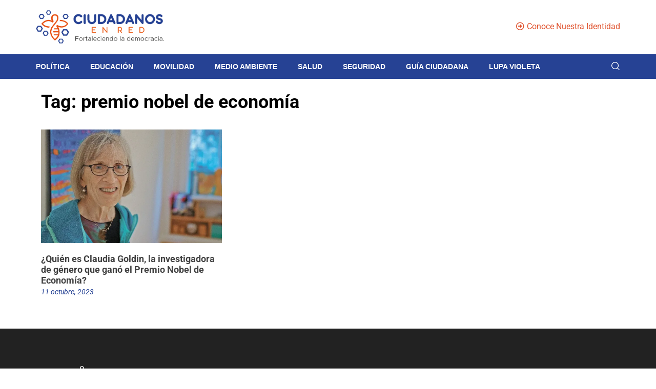

--- FILE ---
content_type: image/svg+xml
request_url: https://ciudadanosenred.com.mx/wp-content/uploads/2023/09/Recurso-6.svg
body_size: 8778
content:
<?xml version="1.0" encoding="UTF-8"?>
<svg id="Capa_2" data-name="Capa 2" xmlns="http://www.w3.org/2000/svg" viewBox="0 0 316.09 81.7">
  <defs>
    <style>
      .cls-1 {
        fill: none;
      }

      .cls-1, .cls-2, .cls-3 {
        stroke-width: 0px;
      }

      .cls-2 {
        fill: #fff;
      }

      .cls-3 {
        fill: #ec6727;
      }
    </style>
  </defs>
  <g id="Layer_1" data-name="Layer 1">
    <g>
      <g>
        <path class="cls-2" d="m77,33.22c-10.82,12.21-24.25,2.71-24.25,2.71l-2.46,2.69c14.24,20.98-3.19,32.15-3.25,32.19,0,0,0,0,0,0-15.94-15.07-5.78-28.56-3.87-30.82.24-.28.48-.57.7-.87,2.56-3.34,6.38-8.01,8.96-11.57,1.98-2.73,2.93-5.5,3.05-8.6.35-9.62-8.71-9.34-8.71-9.34-13.38.18-8.2,15.59-8.2,15.59-14.66-5.83-24.13,6.21-25.31,7.82-.08.1-.08.25,0,.35,6.51,9.29,16.96,9.29,18.85,9.21.22,0,.43-.1.57-.27.64-.78.65-2.32.64-2.6,0-.01-.01-.02-.02-.02-12.45.05-16.24-6.57-16.24-6.57,12.57-12.76,23.72-2.97,23.72-2.97l2.97-3.43c-4.49-5.1-3.73-14.62,3.05-14.17,6.07.41,5.73,6.25,5.15,9.55-.07.39-.57,1.87-.73,2.13-2.69,4.43-4.39,5.6-12.08,15.99-.94,1.28-1.77,2.65-2.39,4.11-6.6,15.62,6.63,27.44,9.46,29.73.3.25.73.27,1.06.05,19.22-12.72,7.8-33.12,7.8-33.12,15.61,5.14,23.23-5.52,24.52-7.55.13-.2.13-.45.01-.65-5.11-8.67-17.63-9.17-19.58-9.19-.16,0-.31.08-.4.22-.3.5-.99,1.74-1,2.86,9.88-.7,14.68,3.23,18.01,6.54.14.14.13-.15,0,0Z"/>
        <path class="cls-2" d="m53.66,44.43h-7.78c-.2,0-.38.09-.51.24-.18.23-.42.66-.57,1.41-.08.4.22.78.63.78h9.36s-.43-1.42-1.14-2.44Z"/>
        <path class="cls-2" d="m55.05,61.54h-9.81c-.2,0-.38-.09-.51-.24-.18-.23-.42-.66-.57-1.41-.08-.4.22-.78.63-.78h11.4s-.43,1.42-1.14,2.44Z"/>
        <path class="cls-2" d="m56.02,51.31l-12.44.05c-.27,0-.52.17-.6.43-.18.52-.39,1.45-.08,2.32.09.26.34.42.61.42l12.71-.07s0-2.28-.2-3.15Z"/>
        <g>
          <path class="cls-3" d="m34.31,0h-6.14l-3.25,5.08,3.2,5.64h6.35l3.25-5.69-3.4-5.03Zm-1,8.76h-4.03l-2.03-3.58,2.06-3.22h3.9l2.16,3.19-2.06,3.61Z"/>
          <polygon class="cls-1" points="33.22 1.96 29.32 1.96 27.26 5.18 29.29 8.76 33.32 8.76 35.38 5.15 33.22 1.96"/>
        </g>
        <path class="cls-3" d="m77.18,8.83h-7.09l-3.75,5.86,3.69,6.5h7.32l3.75-6.56-3.93-5.8Zm-1.15,10.11h-4.65l-2.34-4.13,2.38-3.72h4.5l2.49,3.68-2.38,4.17Z"/>
        <path class="cls-3" d="m77.21,46.46h-9.26l-4.9,7.65,4.82,8.5h9.57l4.9-8.57-5.13-7.58Zm-1.5,13.2h-6.08l-3.06-5.4,3.11-4.86h5.88l3.26,4.81-3.11,5.45Z"/>
        <path class="cls-3" d="m12.53,38.21H4.33l-4.33,6.77,4.27,7.52h8.46l4.33-7.58-4.54-6.7Zm-1.33,11.68h-5.38l-2.71-4.77,2.75-4.3h5.2l2.88,4.26-2.75,4.82Z"/>
        <g>
          <path class="cls-3" d="m17.33,8.82h-6.87l-3.64,5.92,3.58,6.57h7.1l3.64-6.63-3.81-5.86Zm-1.11,10.21h-4.51l-2.27-4.17,2.31-3.76h4.37l2.42,3.72-2.31,4.21Z"/>
          <polygon class="cls-1" points="16.11 11.1 11.74 11.1 9.43 14.85 11.7 19.03 16.21 19.03 18.52 14.82 16.11 11.1"/>
        </g>
        <path class="cls-3" d="m27.39,50.51h-7.06l-3.73,5.83,3.68,6.47h7.29l3.73-6.53-3.91-5.77Zm-1.14,10.06h-4.63l-2.33-4.11,2.37-3.7h4.48l2.48,3.67-2.37,4.15Z"/>
        <path class="cls-3" d="m65.38,70.18h-6.6l-3.49,5.46,3.44,6.06h6.82l3.49-6.11-3.66-5.4Zm-1.07,9.42h-4.33l-2.18-3.85,2.22-3.47h4.2l2.32,3.43-2.22,3.88Z"/>
      </g>
      <g>
        <g>
          <path class="cls-2" d="m114.12,26.5c.38.38.58.84.58,1.36s-.19.98-.58,1.36c-.19.19-.41.34-.66.43-.25.1-.5.14-.75.14s-.5-.04-.73-.14c-.23-.09-.44-.23-.62-.41-.78-.78-1.65-1.36-2.61-1.74-.96-.38-1.94-.57-2.97-.57s-2.06.2-3,.6c-.94.4-1.77.96-2.47,1.66s-1.26,1.53-1.68,2.48c-.41.95-.62,1.97-.62,3.07s.2,2.04.59,2.98c.39.94.93,1.77,1.62,2.49.69.72,1.51,1.29,2.45,1.71.94.43,1.96.65,3.06.66,1.11,0,2.12-.19,3.03-.57.91-.38,1.77-.95,2.56-1.72.18-.18.39-.32.63-.41.24-.09.49-.14.76-.14.24,0,.48.04.72.14.24.09.45.22.63.39.19.19.34.41.43.65.1.24.14.49.14.74s-.05.5-.14.74c-.1.24-.23.45-.41.63-1.17,1.17-2.47,2.03-3.9,2.61-1.44.57-2.92.86-4.46.86-1.06,0-2.08-.14-3.07-.42-.99-.28-1.92-.68-2.78-1.18-.86-.5-1.64-1.11-2.35-1.83-.71-.71-1.32-1.51-1.82-2.38-.51-.87-.9-1.81-1.17-2.8-.28-1-.41-2.03-.41-3.1s.13-2.04.4-3.02c.26-.98.64-1.9,1.13-2.77.49-.87,1.08-1.66,1.78-2.4.7-.73,1.48-1.36,2.34-1.89.87-.53,1.81-.94,2.83-1.24,1.02-.29,2.1-.44,3.23-.44,1.51,0,2.99.29,4.42.87,1.43.58,2.73,1.44,3.89,2.6Z"/>
          <path class="cls-2" d="m105.71,47.09c-1.1,0-2.19-.15-3.23-.45-1.03-.29-2.01-.71-2.91-1.24-.9-.53-1.73-1.17-2.47-1.92-.74-.75-1.38-1.59-1.91-2.5-.53-.91-.94-1.9-1.23-2.94-.29-1.04-.44-2.14-.44-3.26s.14-2.15.42-3.17c.27-1.02.67-1.99,1.18-2.9.51-.9,1.13-1.75,1.86-2.51.73-.77,1.56-1.43,2.46-1.99.9-.55,1.9-.99,2.97-1.3,2.5-.72,5.42-.61,8.02.44,1.5.6,2.87,1.52,4.08,2.72h0c.49.5.75,1.09.75,1.77s-.25,1.27-.75,1.77c-.25.25-.54.44-.86.56-.62.24-1.29.24-1.89,0-.31-.12-.59-.3-.82-.54-.72-.72-1.53-1.26-2.41-1.61-1.8-.71-3.82-.7-5.53.03-.87.37-1.64.89-2.29,1.54s-1.17,1.42-1.56,2.3c-.38.87-.57,1.83-.57,2.84s.18,1.9.54,2.76c.36.87.87,1.65,1.51,2.31.64.66,1.4,1.19,2.28,1.59.87.39,1.82.6,2.83.61,1.02,0,1.96-.18,2.8-.52.84-.35,1.64-.89,2.38-1.6.23-.23.51-.41.83-.53.58-.22,1.25-.24,1.88,0,.31.12.59.29.82.51.26.26.45.54.57.86.12.31.19.63.19.95s-.06.64-.19.95c-.13.31-.31.59-.54.82-1.22,1.22-2.59,2.14-4.1,2.73-1.5.6-3.07.9-4.68.9Zm.09-23.48c-1.07,0-2.1.14-3.07.42-.97.28-1.87.67-2.69,1.17-.82.5-1.57,1.11-2.23,1.8-.66.69-1.23,1.46-1.69,2.28-.46.82-.82,1.71-1.07,2.64-.25.93-.38,1.89-.38,2.87s.13,2.01.39,2.95c.26.95.64,1.84,1.12,2.67.48.83,1.06,1.59,1.73,2.26.67.68,1.42,1.26,2.24,1.74.81.48,1.7.86,2.64,1.12,2.3.66,4.87.5,7.17-.41,1.36-.54,2.61-1.37,3.71-2.48.13-.13.22-.27.29-.44.07-.17.1-.35.1-.53s-.03-.35-.1-.53c-.07-.17-.17-.32-.3-.46-.11-.1-.26-.19-.43-.26-.38-.14-.74-.12-1.07,0-.16.06-.3.15-.43.27-.85.82-1.77,1.44-2.75,1.85-.98.41-2.07.61-3.25.61-1.17-.01-2.28-.25-3.29-.71-1.01-.45-1.89-1.07-2.63-1.84-.74-.76-1.32-1.66-1.74-2.67-.42-1.01-.63-2.09-.63-3.2s.23-2.28.67-3.3c.44-1.01,1.05-1.91,1.8-2.66.75-.75,1.64-1.35,2.65-1.78,1.98-.85,4.33-.86,6.41-.04,1.02.41,1.97,1.03,2.8,1.87.12.12.26.21.42.28.34.13.7.13,1.06,0,.17-.07.32-.17.46-.3.28-.28.41-.58.41-.96s-.13-.68-.41-.95c-1.11-1.09-2.35-1.93-3.7-2.47-1.36-.55-2.77-.82-4.2-.82Z"/>
        </g>
        <g>
          <path class="cls-2" d="m123.4,44.35c0,.26-.05.52-.15.76-.1.24-.24.44-.42.61-.18.17-.39.3-.62.41-.23.1-.49.15-.77.15s-.52-.05-.76-.15c-.24-.1-.45-.24-.62-.41-.17-.17-.31-.37-.41-.61-.1-.24-.15-.49-.15-.76v-19.22c0-.28.05-.53.15-.77.1-.23.24-.44.41-.61.17-.17.38-.31.62-.41.24-.1.49-.14.76-.14s.53.05.77.14c.23.1.44.23.62.41.18.17.32.38.42.61.1.23.15.49.15.77v19.22Z"/>
          <path class="cls-2" d="m121.44,46.86c-.34,0-.67-.07-.98-.2-.3-.13-.57-.3-.8-.52-.23-.22-.41-.49-.54-.8-.13-.31-.2-.64-.2-.98v-19.22c0-.35.07-.69.2-1,.13-.3.31-.56.54-.79.23-.23.5-.41.81-.53.63-.25,1.36-.24,1.96,0,.3.12.57.3.8.52.23.23.42.49.55.8.13.31.2.64.2,1v19.22c0,.34-.07.67-.2.98-.13.31-.32.59-.56.81-.23.21-.49.38-.78.51-.31.13-.64.2-1,.2Zm0-23.08c-.19,0-.37.03-.54.1-.17.07-.31.16-.43.28s-.22.27-.29.44c-.07.16-.11.34-.11.54v19.22c0,.19.04.36.11.53.07.17.16.31.28.42.12.12.27.22.45.29.35.15.75.14,1.07,0,.17-.08.33-.18.46-.3.12-.11.22-.25.29-.42.07-.17.11-.34.11-.53v-19.22c0-.2-.03-.37-.11-.54-.07-.17-.17-.31-.3-.43-.13-.12-.27-.22-.44-.29-.17-.07-.35-.1-.55-.1Z"/>
        </g>
        <g>
          <path class="cls-2" d="m132.6,36.24c0,.89.18,1.72.54,2.49.36.77.85,1.44,1.46,2.01.61.57,1.32,1.02,2.13,1.35.81.33,1.65.5,2.52.5s1.7-.17,2.47-.5c.77-.33,1.44-.78,2-1.35.56-.57,1.01-1.24,1.34-2.01.33-.77.5-1.6.5-2.49v-11.11c0-.28.05-.53.15-.77.1-.23.24-.44.42-.61.18-.17.39-.31.63-.41.24-.1.49-.14.76-.14s.53.05.77.14c.23.1.44.23.61.41.17.17.31.38.41.61.1.23.15.49.15.77v11.11c0,1.41-.27,2.73-.8,3.98-.53,1.25-1.27,2.34-2.19,3.26-.93.93-2.01,1.66-3.25,2.2s-2.58.81-3.99.81-2.76-.27-4.04-.81c-1.27-.54-2.4-1.27-3.36-2.2-.97-.93-1.73-2.01-2.3-3.26-.57-1.25-.85-2.58-.85-3.98v-11.07c0-.28.05-.53.15-.77.1-.23.24-.44.41-.61.17-.17.38-.31.62-.41.24-.1.49-.15.76-.15s.53.05.77.15c.23.1.44.24.62.41.18.17.32.38.42.61.1.23.15.49.15.77v11.07Z"/>
          <path class="cls-2" d="m139.23,47.08c-1.49,0-2.92-.29-4.26-.86-1.33-.57-2.52-1.34-3.54-2.31-1.02-.97-1.83-2.13-2.43-3.44-.6-1.32-.9-2.74-.9-4.22v-11.07c0-.36.07-.69.2-1,.13-.3.31-.56.54-.79.23-.23.5-.41.8-.54.64-.27,1.38-.26,1.98,0,.3.13.56.31.79.53.24.23.42.5.55.8.13.31.2.64.2,1v11.07c0,.8.16,1.56.49,2.24.33.7.78,1.32,1.33,1.83.56.52,1.22.94,1.95,1.24,1.46.6,3.16.6,4.55,0,.7-.3,1.31-.71,1.82-1.23.51-.52.92-1.13,1.22-1.83.3-.69.45-1.45.45-2.26v-11.11c0-.36.07-.69.2-1,.13-.3.32-.57.55-.8.23-.23.51-.4.82-.53.63-.25,1.36-.24,1.96,0,.3.13.57.3.8.53.22.23.4.49.54.79.13.31.2.64.2,1v11.11c0,1.48-.29,2.89-.85,4.21-.56,1.31-1.34,2.47-2.31,3.44-.97.97-2.13,1.75-3.43,2.32-1.31.57-2.73.86-4.22.86Zm-8.6-23.28c-.19,0-.36.04-.53.11-.17.07-.32.17-.44.29-.12.12-.22.27-.29.44-.07.16-.11.34-.11.54v11.07c0,1.32.27,2.58.8,3.75.53,1.18,1.26,2.22,2.17,3.08.91.87,1.99,1.57,3.19,2.09,2.39,1.02,5.25,1.02,7.58,0,1.17-.51,2.21-1.21,3.08-2.08.87-.87,1.56-1.91,2.07-3.08.5-1.17.76-2.44.76-3.76v-11.11c0-.2-.03-.37-.11-.54-.07-.17-.17-.31-.29-.44-.12-.12-.26-.21-.42-.28-.32-.13-.74-.14-1.09,0-.17.07-.32.16-.44.28-.13.12-.22.26-.3.43-.07.16-.11.34-.11.54v11.11c0,.96-.18,1.88-.54,2.72-.36.83-.85,1.57-1.46,2.19-.62.62-1.35,1.12-2.18,1.48-1.67.72-3.7.72-5.44,0-.87-.36-1.64-.85-2.3-1.46-.66-.62-1.2-1.36-1.59-2.19-.39-.84-.6-1.76-.6-2.73v-11.07c0-.2-.03-.37-.11-.54-.07-.17-.17-.31-.3-.43-.13-.13-.28-.23-.45-.3-.16-.07-.34-.11-.54-.11Z"/>
        </g>
        <g>
          <path class="cls-2" d="m156.72,46.28c-.26,0-.52-.05-.76-.15-.24-.1-.45-.24-.62-.41-.17-.17-.31-.37-.41-.61-.1-.24-.15-.49-.15-.76v-19.22c0-.28.05-.53.15-.77.1-.23.24-.44.41-.61.17-.17.38-.31.62-.41.24-.1.49-.14.76-.14h6.33c1.06,0,2.08.14,3.07.41.99.28,1.92.67,2.79,1.17.87.51,1.66,1.11,2.38,1.82.72.71,1.34,1.49,1.86,2.34.52.85.92,1.77,1.2,2.76.28.99.42,2.01.42,3.07,0,1.59-.31,3.08-.94,4.47-.63,1.39-1.47,2.61-2.54,3.66-1.07,1.05-2.31,1.87-3.73,2.47-1.42.6-2.92.9-4.51.9h-6.33Zm1.97-19.17v15.25h4.45c1.07,0,2.07-.21,3-.62.93-.41,1.75-.97,2.45-1.66s1.26-1.49,1.66-2.41c.4-.91.6-1.87.6-2.87s-.2-1.98-.6-2.9c-.4-.93-.96-1.74-1.66-2.45s-1.52-1.28-2.45-1.7c-.93-.43-1.93-.64-3-.64h-4.45Z"/>
          <path class="cls-2" d="m163.05,46.86h-6.33c-.34,0-.67-.07-.98-.2-.3-.13-.57-.3-.8-.52-.23-.22-.41-.49-.54-.8-.13-.31-.2-.64-.2-.98v-19.22c0-.35.07-.69.2-1,.13-.3.31-.56.54-.79.23-.23.5-.41.81-.53.31-.12.64-.19.97-.19h6.33c1.11,0,2.19.15,3.23.44,1.04.29,2.02.7,2.92,1.23.9.53,1.74,1.17,2.49,1.91.75.74,1.41,1.57,1.95,2.46.54.89.96,1.87,1.26,2.9.3,1.03.45,2.12.45,3.22,0,1.66-.33,3.24-.99,4.71-.65,1.45-1.55,2.75-2.67,3.84-1.12,1.09-2.43,1.96-3.91,2.59-1.48.63-3.08.95-4.73.95Zm-6.33-23.08c-.19,0-.37.03-.54.1-.17.07-.31.16-.43.28s-.22.27-.29.44c-.07.16-.11.34-.11.54v19.22c0,.19.04.36.11.53.07.17.16.31.28.42.12.12.27.22.45.29.17.07.34.11.53.11h6.33c1.5,0,2.94-.29,4.28-.86,1.34-.57,2.54-1.36,3.55-2.35,1.01-.99,1.83-2.16,2.42-3.48.59-1.31.89-2.74.89-4.24,0-1-.14-1.98-.4-2.91-.27-.93-.65-1.81-1.14-2.62-.49-.81-1.08-1.56-1.77-2.23-.68-.67-1.45-1.26-2.27-1.73-.82-.48-1.71-.85-2.65-1.11-.94-.26-1.92-.39-2.92-.39h-6.33Zm6.42,19.17h-5.03v-16.41h5.03c1.15,0,2.24.23,3.24.69.99.45,1.87,1.07,2.62,1.82.75.76,1.35,1.64,1.78,2.63.43.99.65,2.05.65,3.13s-.22,2.12-.65,3.1c-.43.98-1.03,1.85-1.78,2.59-.75.74-1.63,1.33-2.62,1.77-1,.45-2.09.67-3.24.67Zm-3.88-1.15h3.88c.98,0,1.92-.19,2.77-.57.86-.39,1.63-.9,2.28-1.54.65-.64,1.16-1.39,1.54-2.23.37-.84.56-1.72.56-2.63s-.19-1.82-.56-2.67c-.37-.86-.89-1.62-1.54-2.28-.65-.66-1.42-1.19-2.28-1.59-.85-.39-1.78-.59-2.76-.59h-3.88v14.1Z"/>
        </g>
        <g>
          <path class="cls-2" d="m192.37,41.87h-10.31l-1.35,3.25c-.17.38-.41.68-.73.87-.32.2-.67.3-1.06.3-.26,0-.55-.06-.85-.18-.26-.11-.48-.26-.65-.44-.17-.19-.29-.39-.37-.62-.08-.23-.11-.47-.09-.74.02-.26.08-.52.19-.78l8.24-19.13c.17-.38.41-.68.72-.88.31-.2.67-.31,1.08-.31.38,0,.73.1,1.05.31.31.2.55.49.72.87l8.29,19.15c.22.51.25,1,.1,1.5-.15.49-.48.85-.98,1.08-.25.12-.53.18-.83.18-.38,0-.74-.1-1.06-.31-.32-.2-.57-.49-.74-.87l-1.37-3.25Zm-8.75-3.91h7.12l-3.53-8.49-3.59,8.49Z"/>
          <path class="cls-2" d="m195.55,46.86c-.49,0-.95-.13-1.37-.4-.42-.26-.74-.64-.96-1.12l-1.23-2.91h-9.55l-1.2,2.89c-.22.5-.54.88-.96,1.14-.69.43-1.52.52-2.42.16-.35-.14-.64-.34-.86-.59-.22-.24-.38-.52-.49-.82-.1-.3-.14-.62-.12-.96.02-.33.1-.65.23-.96l8.24-19.13c.21-.49.53-.87.93-1.14.79-.52,1.93-.54,2.76,0,.4.26.72.64.93,1.11l8.3,19.16c.27.63.31,1.27.12,1.89-.2.66-.64,1.14-1.3,1.44-.32.15-.68.23-1.07.23Zm-13.87-5.57h11.08l1.52,3.6c.12.26.29.46.52.6.42.26.94.28,1.34.09.36-.16.58-.4.68-.73.11-.36.09-.72-.08-1.1l-8.29-19.15c-.12-.26-.29-.47-.51-.61-.46-.3-1.08-.27-1.5,0-.22.14-.39.35-.51.63l-8.24,19.13c-.08.19-.13.39-.14.59-.01.19,0,.36.06.51.05.16.14.29.25.42.11.12.25.22.44.29.56.22,1,.17,1.38-.07.22-.14.39-.34.51-.62l1.5-3.59Zm9.94-2.76h-8.85l4.46-10.56,4.39,10.56Zm-7.12-1.15h5.39l-2.68-6.43-2.72,6.43Z"/>
        </g>
        <g>
          <path class="cls-2" d="m203.17,46.28c-.26,0-.52-.05-.76-.15-.24-.1-.45-.24-.62-.41-.17-.17-.31-.37-.41-.61-.1-.24-.15-.49-.15-.76v-19.22c0-.28.05-.53.15-.77.1-.23.24-.44.41-.61.17-.17.38-.31.62-.41.24-.1.49-.14.76-.14h6.33c1.06,0,2.08.14,3.07.41.99.28,1.92.67,2.79,1.17.87.51,1.66,1.11,2.38,1.82.72.71,1.34,1.49,1.86,2.34.52.85.92,1.77,1.2,2.76.28.99.42,2.01.42,3.07,0,1.59-.31,3.08-.94,4.47-.63,1.39-1.47,2.61-2.54,3.66-1.07,1.05-2.31,1.87-3.73,2.47s-2.92.9-4.51.9h-6.33Zm1.97-19.17v15.25h4.45c1.07,0,2.07-.21,3-.62.93-.41,1.75-.97,2.45-1.66s1.26-1.49,1.66-2.41c.4-.91.6-1.87.6-2.87s-.2-1.98-.6-2.9c-.4-.93-.96-1.74-1.66-2.45s-1.52-1.28-2.45-1.7c-.93-.43-1.93-.64-3-.64h-4.45Z"/>
          <path class="cls-2" d="m209.5,46.86h-6.33c-.34,0-.67-.07-.98-.2-.3-.13-.57-.3-.8-.52-.23-.22-.41-.49-.54-.8-.13-.31-.2-.64-.2-.98v-19.22c0-.35.07-.69.2-1,.13-.3.31-.56.54-.79.23-.23.5-.41.81-.53.31-.12.64-.19.97-.19h6.33c1.11,0,2.19.15,3.23.44,1.04.29,2.02.7,2.92,1.23.9.53,1.74,1.17,2.49,1.91.75.74,1.41,1.57,1.95,2.46.54.89.96,1.87,1.26,2.9.3,1.03.45,2.12.45,3.22,0,1.66-.33,3.24-.99,4.71-.65,1.45-1.55,2.75-2.67,3.84-1.12,1.09-2.43,1.96-3.91,2.59-1.48.63-3.08.95-4.73.95Zm-6.33-23.08c-.19,0-.37.03-.54.1-.17.07-.31.16-.43.28s-.22.27-.29.44c-.07.16-.11.34-.11.54v19.22c0,.19.04.36.11.53.07.17.16.31.28.42.12.12.27.22.45.29.17.07.34.11.53.11h6.33c1.5,0,2.94-.29,4.28-.86,1.34-.57,2.54-1.36,3.55-2.35,1.01-.99,1.83-2.16,2.42-3.48.59-1.31.89-2.74.89-4.24,0-1-.14-1.98-.4-2.91-.27-.93-.65-1.81-1.14-2.62-.49-.81-1.08-1.56-1.77-2.23-.68-.67-1.45-1.26-2.27-1.73-.82-.48-1.71-.85-2.65-1.11-.94-.26-1.92-.39-2.92-.39h-6.33Zm6.42,19.17h-5.03v-16.41h5.03c1.15,0,2.24.23,3.24.69.99.45,1.87,1.07,2.62,1.82.75.76,1.35,1.64,1.78,2.63.43.99.65,2.05.65,3.13s-.22,2.12-.65,3.1c-.43.98-1.03,1.85-1.78,2.59-.75.74-1.63,1.33-2.62,1.77-1,.45-2.09.67-3.24.67Zm-3.88-1.15h3.88c.98,0,1.92-.19,2.77-.57.86-.39,1.63-.9,2.28-1.54.65-.64,1.16-1.39,1.54-2.23.37-.84.56-1.72.56-2.63s-.19-1.82-.56-2.67c-.37-.86-.89-1.62-1.54-2.28-.65-.66-1.42-1.19-2.28-1.59-.85-.39-1.78-.59-2.76-.59h-3.88v14.1Z"/>
        </g>
        <g>
          <path class="cls-2" d="m238.82,41.87h-10.31l-1.35,3.25c-.17.38-.41.68-.73.87-.32.2-.67.3-1.06.3-.26,0-.55-.06-.85-.18-.26-.11-.48-.26-.65-.44-.17-.19-.29-.39-.37-.62-.08-.23-.11-.47-.09-.74.02-.26.08-.52.19-.78l8.24-19.13c.17-.38.41-.68.72-.88.31-.2.67-.31,1.08-.31.38,0,.73.1,1.05.31.31.2.55.49.72.87l8.29,19.15c.22.51.25,1,.1,1.5-.15.49-.48.85-.98,1.08-.25.12-.53.18-.83.18-.38,0-.74-.1-1.06-.31-.32-.2-.57-.49-.74-.87l-1.37-3.25Zm-8.75-3.91h7.12l-3.53-8.49-3.59,8.49Z"/>
          <path class="cls-2" d="m242,46.86c-.49,0-.95-.13-1.37-.4-.42-.26-.74-.64-.96-1.11l-1.23-2.91h-9.55l-1.2,2.89c-.22.5-.54.88-.96,1.14-.69.43-1.52.52-2.42.16-.35-.14-.64-.34-.86-.59-.22-.24-.38-.52-.49-.82-.1-.3-.14-.62-.12-.96.02-.33.1-.65.23-.96l8.24-19.13c.21-.49.53-.87.93-1.14.8-.52,1.93-.54,2.76,0,.41.27.72.64.93,1.11l8.3,19.16c.27.63.31,1.27.12,1.89-.2.65-.64,1.14-1.29,1.44-.32.15-.68.23-1.07.23Zm-13.87-5.57h11.08l1.52,3.6c.12.26.29.46.52.6.41.26.94.28,1.34.09.36-.16.58-.4.68-.73.11-.36.08-.72-.08-1.1l-8.29-19.15c-.12-.26-.29-.47-.51-.61-.46-.3-1.08-.27-1.5,0-.22.14-.39.35-.51.63l-8.24,19.13c-.08.19-.13.39-.14.59-.01.19,0,.36.06.51.05.16.14.29.25.42.11.12.25.22.44.29.56.22,1,.17,1.38-.07.22-.14.39-.34.51-.62l1.5-3.59Zm9.94-2.76h-8.85l4.46-10.56,4.39,10.56Zm-7.12-1.15h5.39l-2.68-6.43-2.72,6.43Z"/>
        </g>
        <g>
          <path class="cls-2" d="m251.59,30.4v13.96c0,.26-.05.52-.15.76-.1.24-.24.44-.42.61-.18.17-.39.3-.62.41-.23.1-.49.15-.77.15s-.52-.05-.76-.15c-.24-.1-.45-.24-.62-.41-.17-.17-.31-.37-.42-.61-.1-.24-.15-.49-.15-.76v-19.17c0-.52.17-.96.51-1.32.16-.2.35-.37.59-.49.24-.12.52-.18.85-.18.29,0,.57.06.84.19.27.13.51.31.71.55l12.48,14.98v-13.79c0-.28.05-.53.16-.77.11-.23.25-.44.43-.6.18-.17.39-.3.63-.41.24-.1.5-.15.78-.15s.53.05.76.15c.23.1.43.24.6.41.17.17.31.37.41.6.1.23.14.49.14.77v19.22c0,.31-.07.6-.2.87-.13.26-.31.48-.54.65-.14.13-.31.23-.5.31-.19.07-.4.11-.64.11h-.11c-.29-.01-.54-.08-.76-.21-.22-.13-.42-.31-.61-.55l-12.62-15.13Z"/>
          <path class="cls-2" d="m265.69,46.86h-.11c-.41-.02-.75-.11-1.05-.29-.28-.16-.54-.39-.77-.69l-11.6-13.9v12.37c0,.34-.07.67-.2.98-.13.31-.32.59-.56.81-.23.21-.49.39-.79.51-.6.26-1.34.27-1.98,0-.3-.13-.57-.3-.8-.52-.23-.22-.41-.49-.54-.8-.13-.31-.2-.64-.2-.98v-19.17c0-.67.22-1.24.66-1.71.17-.23.44-.45.76-.61.61-.3,1.46-.34,2.19,0,.34.16.65.39.91.7l11.46,13.77v-12.2c0-.36.07-.7.22-1.01.14-.3.33-.56.56-.78.23-.21.5-.39.8-.51.63-.26,1.39-.26,1.99,0,.29.13.55.3.77.52.23.22.41.49.54.8.12.3.19.64.19.99v19.22c0,.4-.09.78-.26,1.12-.17.35-.41.63-.71.86-.15.14-.38.28-.63.38-.25.1-.54.15-.85.15Zm-14.68-18.05l13.64,16.35c.15.19.31.33.46.42.13.08.3.12.49.13h.08c.17,0,.31-.02.43-.07.12-.05.22-.11.32-.19.2-.15.32-.3.41-.48.09-.18.14-.38.14-.61v-19.22c0-.2-.03-.38-.1-.55-.07-.16-.16-.29-.27-.41-.13-.12-.27-.22-.44-.29-.31-.14-.74-.14-1.07,0-.18.08-.33.17-.46.3-.13.12-.23.26-.3.42-.07.16-.11.33-.11.53v15.38l-13.5-16.21c-.15-.17-.32-.31-.51-.4-.42-.2-.89-.17-1.19-.02-.16.08-.29.19-.39.32-.27.3-.39.6-.39.97v19.17c0,.19.04.36.11.53.07.17.16.31.28.42.12.12.27.22.45.29.35.15.75.14,1.07,0,.18-.08.33-.17.46-.3.12-.11.22-.25.29-.42.07-.17.11-.35.11-.53v-15.54Z"/>
        </g>
        <g>
          <path class="cls-2" d="m284.12,23.04c1.62,0,3.15.31,4.58.92,1.43.61,2.68,1.45,3.74,2.52,1.06,1.06,1.9,2.31,2.52,3.73.61,1.42.92,2.95.92,4.57,0,1.08-.14,2.12-.42,3.12-.28,1-.68,1.93-1.18,2.79-.51.87-1.12,1.66-1.84,2.37-.72.72-1.51,1.33-2.38,1.84-.87.51-1.8.9-2.8,1.18-1,.28-2.05.41-3.13.41-1.62,0-3.15-.31-4.57-.92-1.42-.61-2.66-1.45-3.71-2.52-1.05-1.06-1.88-2.3-2.49-3.72-.61-1.42-.91-2.94-.91-4.56,0-1.08.14-2.12.42-3.12.28-1,.67-1.93,1.17-2.8.51-.87,1.11-1.66,1.82-2.38.71-.71,1.5-1.33,2.36-1.83.87-.5,1.8-.9,2.79-1.18,1-.28,2.04-.42,3.12-.42Zm.02,3.91c-1.08,0-2.1.2-3.04.61-.94.41-1.77.97-2.47,1.68-.7.71-1.26,1.54-1.67,2.49s-.61,1.97-.61,3.05.2,2.12.61,3.07c.41.95.97,1.78,1.67,2.48.7.7,1.53,1.26,2.47,1.66.94.4,1.96.6,3.04.6s2.1-.2,3.06-.6c.96-.4,1.78-.96,2.49-1.66.7-.7,1.26-1.53,1.67-2.48.41-.95.61-1.97.61-3.07s-.2-2.1-.61-3.05c-.41-.95-.96-1.78-1.67-2.49-.7-.71-1.53-1.27-2.49-1.68-.96-.41-1.97-.61-3.06-.61Z"/>
          <path class="cls-2" d="m284.12,47.08c-1.69,0-3.31-.33-4.8-.97-1.49-.64-2.8-1.53-3.9-2.64-1.1-1.11-1.98-2.42-2.61-3.9-.63-1.48-.96-3.09-.96-4.79,0-1.13.15-2.23.44-3.27.29-1.04.7-2.03,1.23-2.94.53-.91,1.17-1.75,1.91-2.5.74-.75,1.58-1.39,2.48-1.92.9-.53,1.89-.94,2.93-1.24,1.05-.3,2.15-.45,3.28-.45,1.69,0,3.31.33,4.81.97,1.49.64,2.81,1.53,3.92,2.64,1.11,1.11,2,2.43,2.64,3.91.64,1.49.97,3.1.97,4.8,0,1.13-.15,2.23-.45,3.28-.29,1.04-.71,2.02-1.24,2.93-.53.91-1.18,1.74-1.93,2.49-.75.75-1.59,1.39-2.49,1.93-.9.53-1.9.95-2.94,1.24-1.05.29-2.15.44-3.28.44Zm0-23.46c-1.02,0-2.02.14-2.96.4-.95.27-1.84.65-2.66,1.12-.82.48-1.57,1.06-2.24,1.74-.67.68-1.25,1.44-1.73,2.26-.48.83-.85,1.72-1.11,2.67-.26.94-.39,1.94-.39,2.97,0,1.54.29,3,.86,4.34.58,1.35,1.37,2.54,2.37,3.55,1,1.01,2.18,1.81,3.53,2.39,1.35.58,2.81.87,4.34.87,1.02,0,2.02-.13,2.98-.39.95-.26,1.85-.64,2.66-1.12.82-.48,1.58-1.07,2.27-1.75.68-.68,1.27-1.43,1.75-2.25.48-.82.86-1.72,1.12-2.66.27-.94.4-1.94.4-2.96,0-1.54-.29-3-.87-4.34-.58-1.35-1.39-2.55-2.39-3.55-1.01-1.01-2.21-1.81-3.56-2.39-1.35-.58-2.82-.87-4.35-.87Zm.02,19.55c-1.16,0-2.25-.22-3.26-.65-1.01-.43-1.9-1.03-2.65-1.78s-1.35-1.65-1.79-2.66c-.44-1.02-.66-2.13-.66-3.29s.22-2.26.66-3.27c.43-1.01,1.04-1.91,1.79-2.67.75-.76,1.64-1.36,2.65-1.8,2.02-.88,4.5-.88,6.55,0,1.02.44,1.92,1.04,2.67,1.8.75.76,1.35,1.65,1.79,2.67.44,1.02.66,2.12.66,3.27s-.22,2.27-.66,3.29c-.44,1.01-1.04,1.91-1.79,2.66-.75.75-1.65,1.35-2.67,1.78-1.02.43-2.13.65-3.28.65Zm0-15.63c-1,0-1.94.19-2.81.57-.87.38-1.64.9-2.29,1.55-.65.66-1.17,1.43-1.55,2.31-.38.87-.57,1.82-.57,2.82s.19,1.96.57,2.84c.38.88.9,1.65,1.55,2.3.65.65,1.42,1.17,2.29,1.54,1.73.74,3.89.74,5.65,0,.88-.37,1.66-.89,2.3-1.54.65-.65,1.17-1.42,1.55-2.3.38-.87.57-1.83.57-2.84s-.19-1.95-.57-2.82c-.38-.88-.9-1.66-1.55-2.31-.65-.65-1.42-1.18-2.31-1.55-.88-.38-1.83-.57-2.83-.57Z"/>
        </g>
        <g>
          <path class="cls-2" d="m307.61,36.65c-1.15-.22-2.21-.51-3.17-.87-.96-.36-1.79-.82-2.49-1.37s-1.24-1.21-1.63-1.97c-.39-.76-.59-1.63-.59-2.61s.21-1.93.63-2.76c.42-.83.98-1.54,1.69-2.15.7-.6,1.52-1.07,2.45-1.4.93-.33,1.9-.5,2.91-.5.71,0,1.41.07,2.1.22.69.14,1.34.36,1.96.64.61.28,1.17.63,1.68,1.06s.92.91,1.24,1.48c.11.18.17.37.19.56.02.19,0,.38-.04.56-.04.18-.11.35-.2.51-.09.16-.2.3-.32.41-.32.32-.75.49-1.28.49-.19,0-.39-.03-.59-.08-.2-.05-.39-.15-.57-.28-.32-.28-.63-.52-.92-.73-.29-.21-.59-.38-.9-.51-.31-.13-.65-.23-1.01-.3-.36-.07-.79-.1-1.28-.1-.54,0-1.05.07-1.52.2-.47.13-.87.32-1.22.58-.34.25-.61.55-.81.9-.2.35-.3.74-.3,1.17,0,.51.13.92.4,1.24.26.32.63.6,1.1.82.47.22,1.02.41,1.65.56.63.15,1.31.3,2.05.46.84.22,1.66.48,2.46.8.8.32,1.51.73,2.14,1.23.62.51,1.13,1.12,1.51,1.85.38.73.57,1.6.57,2.61s-.21,1.95-.62,2.81c-.41.87-.99,1.62-1.72,2.26-.73.64-1.6,1.14-2.59,1.51-.99.36-2.06.54-3.2.54-.91,0-1.78-.12-2.61-.35-.83-.23-1.59-.55-2.28-.96-.69-.4-1.3-.88-1.81-1.42-.52-.55-.92-1.13-1.21-1.74-.16-.31-.24-.61-.26-.88-.02-.28.01-.53.1-.76.08-.23.21-.43.37-.6.16-.17.35-.32.55-.42.31-.17.61-.25.88-.25.59,0,1.19.39,1.8,1.17.5.73,1.14,1.3,1.91,1.7.77.4,1.67.6,2.71.6.51,0,1-.07,1.49-.2.49-.13.92-.33,1.31-.59.38-.26.69-.57.93-.95.23-.37.35-.8.35-1.28,0-.53-.12-.96-.36-1.29-.24-.33-.55-.6-.93-.8-.38-.2-.81-.37-1.28-.49-.48-.12-.95-.23-1.42-.34Z"/>
          <path class="cls-2" d="m307.38,47.08c-.96,0-1.89-.13-2.77-.37-.87-.25-1.69-.59-2.41-1.01-.74-.43-1.39-.94-1.94-1.53-.56-.59-1-1.22-1.31-1.89-.18-.37-.29-.74-.31-1.09-.02-.36.02-.69.13-1,.11-.3.27-.57.49-.8.21-.22.44-.4.7-.54,1.21-.65,2.33-.29,3.41,1.07.47.68,1.04,1.19,1.72,1.55.68.36,1.5.54,2.44.54.45,0,.9-.06,1.34-.18.42-.12.81-.29,1.14-.51.31-.21.57-.47.76-.78.18-.28.26-.6.26-.97,0-.4-.08-.72-.25-.95-.19-.26-.43-.47-.74-.63-.33-.18-.72-.33-1.15-.44-.47-.12-.93-.23-1.39-.34-1.18-.22-2.27-.52-3.26-.89-1.01-.38-1.9-.87-2.64-1.46-.76-.6-1.36-1.33-1.79-2.15-.43-.84-.65-1.81-.65-2.88s.23-2.11.69-3.02c.45-.89,1.07-1.68,1.83-2.32.75-.64,1.64-1.15,2.63-1.5,1.67-.59,3.55-.67,5.32-.3.73.15,1.43.38,2.08.68.66.3,1.26.68,1.81,1.14.55.46,1.02,1.01,1.37,1.63.15.24.24.51.26.79.02.25,0,.5-.05.74-.05.23-.14.46-.26.66-.12.21-.26.4-.43.55-.56.56-1.46.79-2.4.53-.27-.07-.52-.2-.76-.37-.34-.29-.64-.53-.92-.73-.25-.18-.52-.33-.79-.45-.27-.12-.57-.2-.89-.26-.67-.12-1.73-.14-2.53.09-.4.11-.75.28-1.03.49-.28.21-.49.44-.65.72-.15.26-.22.55-.22.89,0,.37.09.66.27.88.21.26.51.48.9.66.43.2.95.38,1.54.52.63.15,1.3.3,2.03.46.88.23,1.73.5,2.55.83.85.34,1.62.78,2.29,1.32.68.55,1.24,1.24,1.65,2.03.42.81.63,1.77.63,2.87s-.23,2.12-.68,3.06c-.45.93-1.07,1.75-1.86,2.45-.78.69-1.72,1.23-2.77,1.61-1.05.38-2.19.58-3.4.58Zm-6.27-7.39c-.18,0-.38.06-.61.18-.15.08-.28.18-.4.31-.11.12-.19.25-.25.41-.06.15-.08.32-.07.52.01.2.08.42.2.66.27.57.64,1.1,1.11,1.6.48.5,1.04.95,1.68,1.32.64.38,1.37.68,2.15.9,1.74.49,3.8.43,5.46-.18.92-.33,1.73-.8,2.4-1.4.67-.59,1.2-1.29,1.58-2.08.38-.78.57-1.65.57-2.56s-.17-1.7-.5-2.34c-.34-.65-.8-1.21-1.36-1.67-.58-.47-1.25-.85-1.99-1.15-.78-.31-1.58-.57-2.39-.78-.71-.15-1.4-.31-2.04-.46-.67-.16-1.26-.36-1.76-.6-.55-.26-.98-.59-1.3-.98-.35-.43-.53-.97-.53-1.61,0-.53.13-1.02.37-1.46.24-.42.56-.78.97-1.08.4-.29.87-.52,1.4-.67.98-.28,2.22-.26,3.05-.11.4.07.78.19,1.13.33.35.15.69.34,1.02.58.3.22.62.47.95.76.09.07.22.13.35.16.54.15,1.01.04,1.31-.26.09-.09.16-.17.22-.28.06-.12.11-.24.14-.37.03-.12.04-.24.02-.38,0-.11-.05-.21-.11-.32-.3-.51-.67-.96-1.12-1.33-.46-.39-.99-.71-1.55-.97-.57-.26-1.19-.46-1.83-.6-1.57-.33-3.23-.27-4.7.26-.86.31-1.62.74-2.27,1.29-.64.55-1.16,1.21-1.55,1.97-.38.74-.57,1.59-.57,2.5s.18,1.68.52,2.35c.35.68.85,1.28,1.48,1.78.65.51,1.43.94,2.33,1.28.93.35,1.96.63,3.08.84h.02c.47.11.95.23,1.43.35.52.13,1,.31,1.41.54.45.24.83.57,1.12.97.31.43.47.98.47,1.63,0,.59-.15,1.12-.44,1.59-.28.44-.65.82-1.09,1.12-.44.29-.93.52-1.48.66-.53.14-1.08.22-1.64.22-1.12,0-2.12-.23-2.97-.67-.85-.45-1.56-1.08-2.12-1.89-.32-.4-.83-.92-1.33-.92Z"/>
        </g>
      </g>
      <g>
        <path class="cls-3" d="m139.87,68.92c-.27-.02-.49-.13-.66-.32-.17-.19-.26-.42-.26-.68v-12.71c0-.28.1-.52.29-.71.2-.19.43-.28.71-.28h8.36c.28,0,.51.1.7.29.19.19.28.42.28.7s-.09.51-.28.71c-.19.2-.42.29-.7.29h-7.37v4.19h5.69c.14,0,.27.02.39.07.12.05.23.12.32.21.09.09.16.2.21.32.05.12.07.25.07.39,0,.28-.1.51-.29.69-.19.19-.43.28-.71.28h-5.69v4.56h7.37c.14,0,.27.03.38.08.12.05.22.13.31.22.09.09.16.2.21.32.05.12.07.25.07.38,0,.28-.09.52-.28.71-.19.19-.42.28-.7.28h-8.44Z"/>
        <path class="cls-3" d="m167.66,57.9v10.04c0,.28-.1.51-.29.7-.2.19-.43.28-.71.28s-.5-.09-.69-.28c-.2-.19-.29-.42-.29-.7v-12.71c0-.23.07-.44.22-.62.08-.12.19-.21.32-.28.13-.07.28-.11.45-.11.31,0,.58.13.79.38l8.56,10.55v-9.96c0-.14.03-.27.08-.38.05-.12.13-.22.22-.31.09-.09.2-.16.32-.21.12-.05.25-.07.39-.07.28,0,.51.1.7.29.19.19.28.42.28.69v12.75c0,.18-.04.33-.12.47-.08.14-.18.25-.31.33-.15.12-.34.17-.57.17h-.05c-.25,0-.47-.14-.67-.39l-8.63-10.62Z"/>
        <path class="cls-3" d="m209.19,54.22c.75,0,1.45.13,2.11.4.65.27,1.23.64,1.72,1.11.49.47.88,1.03,1.16,1.66.28.64.42,1.33.42,2.08,0,.56-.08,1.09-.24,1.59-.16.5-.39.96-.68,1.38-.29.42-.64.78-1.05,1.1s-.85.58-1.33.78l2.78,2.89c.11.1.18.21.23.34.05.13.07.25.06.38,0,.13-.03.25-.09.37-.05.12-.13.23-.23.32-.19.18-.41.28-.64.28-.12,0-.23-.02-.34-.07-.11-.05-.22-.12-.32-.22l-3.76-3.89h-3.03v3.22c0,.28-.1.51-.29.7-.2.19-.43.28-.71.28s-.5-.09-.69-.28c-.2-.19-.29-.42-.29-.7v-12.74c0-.14.03-.27.08-.38.05-.12.12-.22.21-.32.09-.09.19-.16.31-.21.12-.05.25-.07.38-.07h4.23Zm-3.23,1.99v6.55h3.24c.49,0,.94-.09,1.36-.26.42-.18.78-.41,1.08-.71.3-.3.54-.65.71-1.05.17-.4.26-.82.26-1.25s-.09-.86-.26-1.26c-.17-.39-.41-.74-.72-1.04-.31-.3-.67-.54-1.08-.71-.41-.18-.86-.26-1.33-.26h-3.26Z"/>
        <path class="cls-3" d="m231.83,68.92c-.27-.02-.49-.13-.66-.32-.17-.19-.26-.42-.26-.68v-12.71c0-.28.1-.52.29-.71.2-.19.43-.28.71-.28h8.36c.28,0,.51.1.7.29.19.19.28.42.28.7s-.09.51-.28.71c-.19.2-.42.29-.7.29h-7.37v4.19h5.69c.14,0,.27.02.39.07.12.05.23.12.32.21.09.09.16.2.21.32.05.12.07.25.07.39,0,.28-.1.51-.29.69-.19.19-.43.28-.71.28h-5.69v4.56h7.37c.14,0,.27.03.38.08.12.05.22.13.31.22.09.09.16.2.21.32.05.12.07.25.07.38,0,.28-.09.52-.28.71-.19.19-.42.28-.7.28h-8.44Z"/>
        <path class="cls-3" d="m257.68,55.19c0-.28.1-.51.29-.69.19-.19.43-.28.7-.28h4.12c.67,0,1.33.09,1.96.26.63.18,1.22.42,1.77.75.55.32,1.05.71,1.51,1.16.46.45.85.95,1.17,1.5s.58,1.14.76,1.76c.18.63.27,1.28.27,1.95s-.09,1.32-.27,1.95c-.18.62-.43,1.21-.76,1.75-.33.54-.72,1.03-1.17,1.48-.46.45-.96.83-1.51,1.15-.55.32-1.14.56-1.77.74-.63.17-1.28.26-1.96.26h-4.12c-.27,0-.5-.09-.7-.28-.19-.19-.29-.42-.29-.7v-12.75Zm1.99,1.01v10.73h3.16c.77,0,1.49-.15,2.15-.44.66-.29,1.23-.69,1.72-1.18.49-.49.87-1.06,1.14-1.7.28-.64.41-1.31.41-2s-.14-1.37-.41-2.02c-.28-.65-.66-1.23-1.14-1.73-.49-.5-1.06-.9-1.72-1.21-.66-.3-1.38-.45-2.14-.45h-3.16Z"/>
      </g>
    </g>
  </g>
</svg>